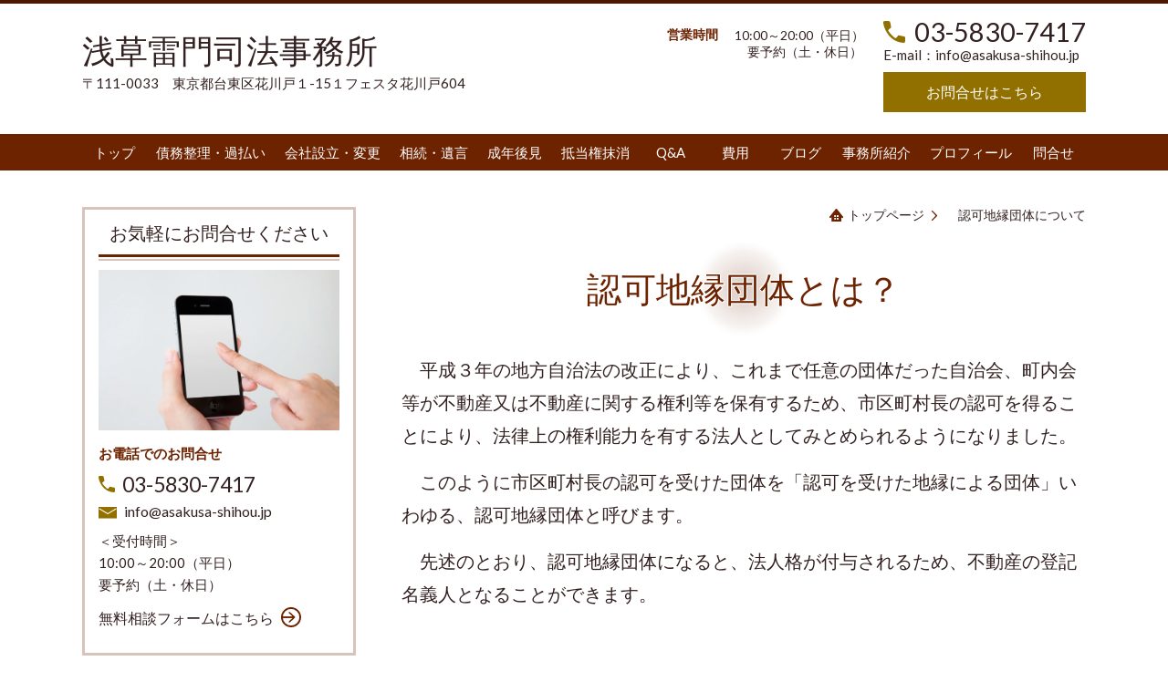

--- FILE ---
content_type: text/html; charset=utf-8
request_url: http://www.asakusa-shihou.jp/category/1726621.html
body_size: 61879
content:
<!DOCTYPE html> <?ra-page image-convert="no" g="SP" ?> <html lang="ja" prefix="og: http://ogp.me/ns#" class=""> <head> <meta charset="UTF-8"/> <meta name="keywords" content="不動産,名義変更,売買,贈与,町会,地縁団体,台東区,墨田区"/> <meta property="og:site_name" content="浅草雷門司法事務所"/> <meta property="og:type" content="article"/> <meta property="og:url" content="http://www.asakusa-shihou.jp/category/1726621.html"/> <link rel="canonical" href="http://www.asakusa-shihou.jp/category/1726621.html"/> <meta name="disparea" content="vga"/> <meta name="format-detection" content="telephone=no"/> <meta name="SKYPE_TOOLBAR" content="SKYPE_TOOLBAR_PARSER_COMPATIBLE"/> <title>　認可地縁団体について</title> <link rel="stylesheet" type="text/css" href="/_master/acre/themes/037D-L25/pc/theme.css?1678861068"/> <meta name="y_key" content="a91d697a53e58ff4"/> <meta name="google-site-verification" content="Y3wT2FzbiJnbbNxgzQy7_6Ns9S7hkax08rD8MCRTW48"/> <noscript> <link rel="stylesheet" href="/cms_v2/_master/acre/common/css/noscript.css"> </noscript> </head> <body class="mod-body"> <div class="area-all"> <a id="top"></a> <header class="area-header" data-cms-parts-group=""> <div class="area-header-inner"> </div> <div class="area-header-inner2"> <div> <div class="t0-b-headerCombi-bPlacer"> <header class="t0-b-headerCombi"><span><span><span></span></span></span> <div class="t0-b-headerCombi__bd"><div><span><span><span></span></span></span> <div class="t0-b-headerCombi__col1"><span><span><span></span></span></span><div class="outerHtml"><div> <div class="t0-b-headerUnit-siteTitle-bPlacer"> <div class="t0-b-headerUnit-siteTitle"> <a href="/" target=""> <div class="t0-b-headerUnit-siteTitle__bd"> <div class="t0-b-headerUnit-siteTitle__bd-textCol"> <div class="t0-b-headerUnit-siteTitle__bd-siteName"> <p><span style="font-size:36px">浅草雷門司法事務所</span></p> </div> </div> </div> </a> </div></div> </div> <div class="ex-topSpacingTweak-up-2s"> <div class="t0-b-headerUnit-text-bPlacer"> <div class="t0-b-headerUnit-text"> <p>〒111-0033　東京都台東区花川戸１-15１フェスタ花川戸604</p> </div> </div> </div> </div></div> <div class="t0-b-headerCombi__col2"><span><span><span></span></span></span><div class="outerHtml"><div> <div class="t0-b-headerUnit-labeledList-bPlacer"> <div class="t0-b-headerUnit-labeledList"><table> <tr> <th><span><span><span></span></span></span><div>営業時間</div></th> <td><div>10:00～20:00（平日）<br/> 　要予約（土・休日）</div></td> </tr> </table></div> </div> </div> </div></div> <div class="t0-b-headerCombi__col3"><span><span><span></span></span></span><div class="outerHtml"><div class="ex-topSpacingTweak-up-5s"> <div class="t0-b-headerUnit-contact-tel-bPlacer"> <div class="t0-b-headerUnit-contact-tel t0-b-headerUnit-contact-tel--size-2"> <div class="t0-b-headerUnit-contact-tel__wrap"> <div class="t0-b-headerUnit-contact-tel__bd"> <span class="t0-b-headerUnit-contact-tel__tel"></span> <span>03-5830-7417</span> </div> <span></span> </div> </div> </div> </div> <div class="ex-topSpacingTweak-up-4s"> <div class="t0-b-headerUnit-text-bPlacer"> <div class="t0-b-headerUnit-text"> <p>E-mail：<a href="mailto:info@asakusa-shihou.jp" style="text-decoration-line:none;">info@asakusa-shihou.jp</a></p> </div> </div> </div> <div> <div class="t0-b-headerUnit-contact-navB2-bPlacer"> <div class="t0-b-headerUnit-contact-navB2 t0-b-headerUnit-contact-navB2--size-"> <a href="/category/1345337.html" target=""> <div class="t0-b-headerUnit-contact-navB2__inner"> <span><span><span></span></span></span> <div>お問合せはこちら</div> </div> </a> </div> </div> </div> </div></div> </div></div> </header> </div> </div> <div> <div class="t0-b-headerMenu5-bPlacer"> <div class="t0-b-headerMenu5 t0-b-headerMenu5--fixDisplay"> <span><span><span></span></span></span> <input type="checkbox" id="t0-b-headerMenu5__panel" class="on-off"> <label for="t0-b-headerMenu5__panel">MENU</label> <div> <span><span><span></span></span></span> <ul> <li class="t0-b-headerMenu__item "> <span><span><span><span></span></span></span></span> <a href="/" target=""> <div><span>トップ</span></div> </a> </li> <li class="t0-b-headerMenu__item "> <span><span><span><span></span></span></span></span> <a href="/category/1345208.html" target=""> <div><span>債務整理・過払い</span></div> </a> </li> <li class="t0-b-headerMenu__item "> <span><span><span><span></span></span></span></span> <a href="/category/1353857.html" target=""> <div><span>会社設立・変更</span></div> </a> </li> <li class="t0-b-headerMenu__item "> <span><span><span><span></span></span></span></span> <a href="/category/1354874.html" target=""> <div><span>相続・遺言</span></div> </a> </li> <li class="t0-b-headerMenu__item "> <span><span><span><span></span></span></span></span> <a href="/category/1502306.html" target=""> <div><span>成年後見</span></div> </a> </li> <li class="t0-b-headerMenu__item "> <span><span><span><span></span></span></span></span> <a href="/category/1349765.html" target=""> <div><span>抵当権抹消</span></div> </a> </li> <li class="t0-b-headerMenu__item "> <span><span><span><span></span></span></span></span> <a href="/category/1346199.html" target=""> <div><span>Q&A</span></div> </a> </li> <li class="t0-b-headerMenu__item "> <span><span><span><span></span></span></span></span> <a href="/category/1345223.html" target=""> <div><span>費用</span></div> </a> </li> <li class="t0-b-headerMenu__item "> <span><span><span><span></span></span></span></span> <a href="http://ameblo.jp/asakusa-shihou/" target="_blank"> <div><span>ブログ</span></div> </a> </li> <li class="t0-b-headerMenu__item "> <span><span><span><span></span></span></span></span> <a href="/category/1345227.html" target=""> <div><span>事務所紹介</span></div> </a> </li> <li class="t0-b-headerMenu__item "> <span><span><span><span></span></span></span></span> <a href="/category/1347391.html" target=""> <div><span>プロフィール</span></div> </a> </li> <li class="t0-b-headerMenu__item "> <span><span><span><span></span></span></span></span> <a href="/category/1345337.html" target=""> <div><span>問合せ</span></div> </a> </li> </ul> </div> </div> </div> </div> </div> <div class="area-header-inner3"> </div> <div class="area-header-inner4"> </div> <div class="area-header-inner5"> </div> </header> <div class="area-container"> <div class="area-main" data-cms-parts-group=""> <div class="area-main-inner"> <div class="mod-part-topicpath"> <div class="b-breadcrumbs-bPlacer"> <div class="b-breadcrumbs b-breadcrumbs--inMain b-breadcrumbs--align-"><div><div> <span class="b-breadcrumbs__item" itemprop="itemListElement" itemscope itemtype="http://schema.org/ListItem"><a href="http://www.asakusa-shihou.jp/" itemprop="item"><span itemprop="name">トップページ</span></a><meta itemprop="position" content="1"/></span><span class="b-breadcrumbs__item" itemprop="itemListElement" itemscope itemtype="http://schema.org/ListItem"><a href="http://www.asakusa-shihou.jp/category/1726621.html" itemprop="item"><em><span itemprop="name">　認可地縁団体について</span></em></a><meta itemprop="position" content="2"/></span> </div></div></div> </div> </div> </div> <div class="area-main-inner2"> <div class="t0-b-frameOuter0-bPlacer"> <div class="t0-b-frameOuter0"> <div class="t0-b-frameOuter0__upper outerHtml"><div class="ex-leftSpacingTweak-"> <div class="t0-b-lv1H-mainH2-bPlacer"> <div class="t0-b-lv1H-mainH2 t0-b-lv1H-mainH2--align-"> <span><span><span></span></span></span> <a href="/article/14496292.html" target=""> <div class="t0-b-lv1H-mainH2__bd"> <h1>認可地縁団体とは？</h1> </div> </a> </div> </div> </div> </div> <div class="t0-b-frameOuter0__frame"> <span><span><span></span></span></span> <div class="t0-b-frameOuter0__tp"></div> <div class="t0-b-frameOuter0__bd"> <span><span><span></span></span></span> <div class="t0-b-frame1col t0-b-mediaCols t0-b-mediaCols--colW-m t0-b-mediaCols--imgR ex-imageFloat ex-spLayout__vertical"> <div class="t0-b-frameOuter0__row t0-b-frame1col__row t0-b-frame1col__colBasis" data-switchable-key="contents.4.switchable"> <div class="t0-b-mediaCols__div"> <div class="t0-b-mediaCols__col"><div class="ex-leftSpacingTweak-"> <div class="t0-b-wysiwyg-bPlacer"> <div class="t0-b-wysiwyg" data-height-part=""> <p><span style="font-size: 20px">　平成３年の地方自治法の改正により、これまで任意の団体だった自治会、町内会等が不動産又は不動産に関する権利等を保有するため、市区町村長の認可を得ることにより、法律上の権利能力を有する法人としてみとめられるようになりました。</span></p> <p><span style="font-size: 20px">　このように市区町村長の認可を受けた団体を「認可を受けた地縁による団体」いわゆる、認可地縁団体と呼びます。</span></p> <p><span style="font-size: 20px">　先述のとおり、認可地縁団体になると、法人格が付与されるため、不動産の登記名義人となることができます。</span></p> </div> </div> </div> </div> </div> </div> </div> </div> </div> </div> </div> <div class="t0-b-frameOuter0-bPlacer"> <div class="t0-b-frameOuter0"> <div class="t0-b-frameOuter0__upper outerHtml"><div class="ex-leftSpacingTweak-"> <div class="t0-b-lv1H-mainH2-bPlacer"> <div class="t0-b-lv1H-mainH2 t0-b-lv1H-mainH2--align-"> <span><span><span></span></span></span> <a href="/article/14496295.html" target=""> <div class="t0-b-lv1H-mainH2__bd"> <h1>認可地縁団体でないと…</h1> </div> </a> </div> </div> </div> </div> <div class="t0-b-frameOuter0__frame"> <span><span><span></span></span></span> <div class="t0-b-frameOuter0__tp"></div> <div class="t0-b-frameOuter0__bd"> <span><span><span></span></span></span> <div class="t0-b-frame1col t0-b-mediaCols t0-b-mediaCols--colW-m t0-b-mediaCols--imgR ex-imageFloat ex-spLayout__vertical"> <div class="t0-b-frameOuter0__row t0-b-frame1col__row t0-b-frame1col__colBasis" data-switchable-key="contents.4.switchable"> <div class="t0-b-mediaCols__div"> <div class="t0-b-mediaCols__col"><div class="ex-leftSpacingTweak-"> <div class="t0-b-wysiwyg-bPlacer"> <div class="t0-b-wysiwyg" data-height-part=""> <p><span style="font-size: 20px">　例えば、町内会が不動産を取得した際に、町内会には法人格がないため、町内会名義で登記をすることができません。</span></p> <p><span style="font-size: 20px">　そこで、便宜、町内会の代表者名義や構成員の個人の共有名義で登記をするしかありません。</span></p> <p><span style="font-size: 20px">　この場合、あくまでも個人名義であるため、登記簿上、町内会の所有であることが分からないだけでなく、代表者が変わるたびに名義変更の登記が必要であったり、登記名義人である個人に相続が発生した場合、相続登記をしなければならないという状況になります。</span></p> <p><span style="font-size: 20px">　一方、認可地縁団体であれば、法人格があるため、認可地縁団体名義で登記をすることが可能なため、一度町内会名義で登記をしてしまえば、代表者が変わった場合でも、登記名義まで変える必要はありません。</span></p> </div> </div> </div> </div> </div> </div> </div> </div> </div> </div> </div> <div class="t0-b-frameOuter0-bPlacer"> <div class="t0-b-frameOuter0"> <div class="t0-b-frameOuter0__upper outerHtml"><div class="ex-leftSpacingTweak-"> <div class="t0-b-lv1H-mainH2-bPlacer"> <div class="t0-b-lv1H-mainH2 t0-b-lv1H-mainH2--align-"> <span><span><span></span></span></span> <a href="/article/14496316.html" target=""> <div class="t0-b-lv1H-mainH2__bd"> <h1>認可の要件（地方自治法２６０条の２）</h1> </div> </a> </div> </div> </div> </div> <div class="t0-b-frameOuter0__frame"> <span><span><span></span></span></span> <div class="t0-b-frameOuter0__tp"></div> <div class="t0-b-frameOuter0__bd"> <span><span><span></span></span></span> <div class="t0-b-frame1col t0-b-mediaCols t0-b-mediaCols--colW-m t0-b-mediaCols--imgR ex-imageFloat ex-spLayout__vertical"> <div class="t0-b-frameOuter0__row t0-b-frame1col__row t0-b-frame1col__colBasis" data-switchable-key="contents.4.switchable"> <div class="t0-b-mediaCols__div"> <div class="t0-b-mediaCols__col"><div class="ex-leftSpacingTweak-"> <div class="t0-b-wysiwyg-bPlacer"> <div class="t0-b-wysiwyg" data-height-part=""> <p><span style="color:#800000; font-size:20px"><strong>①その区域の住民相互の連絡、環境の整備、集会施設の維持管理等良好な地域社会の維持及び形成に資する地域的な共同活動を行うことを目的とし、現にその活動を行っていると認められること。 </strong></span></p> <p>　美化活動や防犯・防災活動など、一般的な自治会・町内会活動のことです。スポーツの推進のための会や婦人会など、特定の目的だけを行う団体は該当しません。また、現にその活動を行っていると認められるためには、過去２年以上の活動実績が必要とされています。</p> <p><span style="color:#800000; font-size:20px"><strong>②その区域が、住民にとって客観的に明らかなものとして定められていること。</strong></span></p> <p>　河川や道路などでその自治会や町内会の区域が分かるようになっていなければなりません。</p> <p><span style="color:#800000; font-size:20px"><strong>③その区域に住所を有するすべての個人が構成員となることができるものとし、その相当数の者が現に構成員となっていること。</strong></span></p> <p>　その区域に住所がある個人は誰でもこの自治会・町内会等に入ることができ、加入の申出があった場合にはそれを拒むことはできません。また、認可を受けるためには相当数の人が加入している必要があり、相当数とはその区域の全住民の過半数とされています。</p> <p><span style="color:#800000; font-size:20px"><strong>④規約を定めていること。</strong><strong> </strong></span></p> <p>　規約には次の事項を定めなければなりません。</p> <p style="margin-left: 30px;">（１）目的：認可地縁団体としての権利能力の範囲が明確に分かるよう活動内容が具体的に定められている必要があります。</p> <p style="margin-left: 30px;">（２）名称</p> <p style="margin-left: 30px;">（３）区域</p> <p style="margin-left: 30px;">（４）主たる事務所の所在地：特に事務所を設けていない場合は、代表者の自宅や集会施設の所在地でもかまいません。</p> <p style="margin-left: 30px;">（５）構成員の資格に関する事項：区域内に住所を有する個人が、年齢、性別等を問わず、すべて地縁団体の構成員となり得ること及び正当な理由がない限り区域内に住所を有する個人の加入を拒んではならないことを定めていなければなりません。</p> <p style="margin-left: 30px;">（６）代表者に関する事項</p> <p style="margin-left: 30px;">（７）会議に関する事項</p> <p style="margin-left: 30px;">（８）資産に関する事項</p> </div> </div> </div> </div> </div> </div> </div> </div> </div> </div> </div> <div class="t0-b-frameOuter0-bPlacer"> <div class="t0-b-frameOuter0"> <div class="t0-b-frameOuter0__upper outerHtml"><div class="ex-leftSpacingTweak-"> <div class="t0-b-lv1H-mainH2-bPlacer"> <div class="t0-b-lv1H-mainH2 t0-b-lv1H-mainH2--align-"> <span><span><span></span></span></span> <a href="/article/14496321.html" target=""> <div class="t0-b-lv1H-mainH2__bd"> <h1>手続きの流れ</h1> </div> </a> </div> </div> </div> </div> <div class="t0-b-frameOuter0__frame"> <span><span><span></span></span></span> <div class="t0-b-frameOuter0__tp"></div> <div class="t0-b-frameOuter0__bd"> <span><span><span></span></span></span> <div class="t0-b-frame1col t0-b-mediaCols t0-b-mediaCols--colW-m t0-b-mediaCols--imgR ex-imageFloat ex-spLayout__vertical"> <div class="t0-b-frameOuter0__row t0-b-frame1col__row t0-b-frame1col__colBasis" data-switchable-key="contents.4.switchable"> <div class="t0-b-mediaCols__div"> <div class="t0-b-mediaCols__col"><div class="ex-leftSpacingTweak-"> <div class="t0-b-wysiwyg-bPlacer"> <div class="t0-b-wysiwyg" data-height-part=""> <p><span style="color:#800000; font-size:20px"><strong>①総会の開催</strong></span></p> <ul style="margin-left: 30px;"> <li><span style="font-size:20px">総会を開き、認可申請する旨の決議を行います。</span></li> </ul> <p><span style="color:#800000; font-size:20px"><strong>②書類の準備</strong></span></p> <ul style="margin-left: 30px;"> <li><span style="font-size:20px">総会で認可を申請する旨の議決を得た後、申請書及び添付書類の準備をします。</span></li> </ul> <p><span style="font-size:20px">　<strong>【申請書以外の必要書類】</strong></span></p> <p><span style="font-size:20px">　　<strong>（１）規約</strong></span></p> <p><span style="font-size:20px"><strong>　　</strong><span style="font-size:16">認可の要件に必要な事項がもれなく規定されているものが必要です。欠けている事項がある場合には、規約の改正が必要です。</span></span></p> <p><span style="font-size:20px">　　<strong>（２）認可を申請することについて総会で議決したことを証する書面</strong></span></p> <p><span style="font-size:20px">　　総会の議事録の写しに、議長が原本と相違ない旨を記載したものでもかまいません。また、この議事録には、申請者を代表者とする旨の議決の内容が含まれていることが必要です。</span></p> <p><span style="font-size:20px"><span style="font-size:16">　　<strong>（３）構成員の名簿</strong></span></span></p> <p><span style="font-size:20px">　　構成員全員の氏名及び住所が記入されているもの。</span></p> <p><span style="font-size:20px">　　<strong>（４）保有資産目録又は保有予定資産目録</strong></span></p> <p><span style="font-size:20px">　<strong>　（５）活動状況報告書</strong></span></p> <p><span style="font-size:20px">　　　<span style="font-size:16">活動日付、活動内容、参加者の概要等をできるだけ詳しく記載します。</span></span></p> <p><span style="font-size:20px">　　<strong>（６）申請者が代表者であることを証する書面</strong></span></p> <p><span style="font-size:20px">　　　代<span style="font-size:16">表者の就任承諾書等です。&nbsp;&nbsp;</span>&nbsp; </span></p> <p><span style="font-size:20px">　この他にも地縁団体の区域を明確にした図面や、区域内の人口及び世帯数を記載した書面の提出が必要となる場合がありますので、事前に役所の担当窓口で相談をします。</span></p> <p><span style="color:#800000; font-size:20px"><strong>③認可申請</strong></span></p> <ul style="margin-left: 30px;"> <li><span style="font-size:20px">書類が整ったら、役所の担当窓口へ提出します。</span></li> </ul> <p><span style="color:#800000; font-size:20px"><strong>④審査（認可・不認可）</strong></span></p> <ul style="margin-left: 30px;"> <li><span style="font-size:20px">審査のうえ、書類・内容に不備がなく、認可の要件を満たしていると、市区町村長より認可されます。認可されると申請者へ通知がされます。</span></li> </ul> <p><span style="color:#800000; font-size:20px"><strong>⑤告示</strong></span></p> <ul style="margin-left: 30px;"> <li><span style="font-size:20px">市区町村長は地縁団体からの申請に基づいて認可したときは、その旨を告示し、地縁団体台帳が作成されます。</span></li> </ul> <p><span style="color:#800000; font-size:20px"><strong>⑥証明書の交付（地縁団体台帳の写し）</strong></span></p> <ul style="margin-left: 30px;"> <li><span style="font-size:20px">告示された事項についての証明が必要な場合は、認可地縁団体証明書の交付請求をします。この認可地縁団体証明書は誰でも請求することができます。</span></li> </ul> <p><span style="color:#800000; font-size:20px"><strong>⑦不動産の名義変更登記</strong></span></p> <ul style="margin-left: 30px;"> <li><span style="font-size:20px">認可地縁団体証明書を添付して、不動産の名義を認可地縁団体名義で登記することができるようになります。</span></li> </ul> </div> </div> </div> </div> </div> </div> </div> </div> </div> </div> </div> </div> <div class="area-main-inner3"> <div class="t0-b-frameOuter7-bPlacer ex-topSpacingTweak-down-2s"> <div class="t0-b-frameOuter7"> <div class="t0-b-frameOuter7__frame"> <span><span><span></span></span></span> <div class="t0-b-frameOuter7__hd t0-b-frameOuter7__hd--align- t0-b-frameOuter7__hd--size-2" data-switchable-key="contents.1.switchable"> <span><span><span></span></span></span> <div class="t0-b-frameOuter7__hd-inner"> <div class="t0-b-frameOuter7__hd-h"> <h2>お問合せ・ご相談</h2> </div> </div> </div> <div class="t0-b-frameOuter7__bd"> <span><span><span></span></span></span> <div class="t0-b-frame1col t0-b-mediaCols t0-b-mediaCols--colW-m t0-b-mediaCols--imgR ex-spLayout__vertical"> <div class="t0-b-frameOuter7__row t0-b-frame1col__row t0-b-frame1col__colBasis" data-switchable-key="contents.4.switchable"> <div class="t0-b-mediaCols__div"> <div class="t0-b-mediaCols__col"><div class="ex-topSpacingTweak-down-1s"> <div class="t0-b-iconText-tel-bPlacer"> <div class="t0-b-iconText-tel t0-b-iconText-tel--size-4 t0-b-iconText-tel--align-c" data-height-part=""> <div class="t0-b-iconText-tel__wrap"> <div> <div class="t0-b-iconText-tel__ruby"><strong>お電話でのお問合せ・ご相談はこちら</strong></div> <div class="t0-b-iconText-tel__bd"><span class="t0-b-iconText-tel__icon t0-b-iconText-tel__tel"></span><span>03-5830-7417</span> </div><span></span> </div> </div> </div> </div> </div> <div class="ex-topSpacingTweak-up-2s"> <div class="t0-b-iconText-mail-bPlacer"> <div class="t0-b-iconText-mail t0-b-iconText-mail--size-1 t0-b-iconText-mail--align-c" data-height-part=""><div> <div class="t0-b-iconText-mail__bd"> <span class="t0-b-iconText-mail__icon"></span><a href="mailto:info@asakusa-shihou.jp">info@asakusa-shihou.jp</a></div> </div></div> </div> </div> <div class="ex-leftSpacingTweak- ex-topSpacingTweak-up-2s"> <div class="t0-b-wysiwyg-bPlacer"> <div class="t0-b-wysiwyg" data-height-part=""> <p style="text-align:center">受付時間：10:00～20:00（平日）<br/> 　　　　　　要予約（土・休日）</p> </div> </div> </div> <div class="ex-topSpacingTweak-up-1s"> <div class="t0-b-navBItem2-bPlacer"> <div class="t0-b-navBItem2 t0-b-navBItem2--size-4 t0-b-navBItem2--width-s t0-b-navBItem2--align-c" data-height-part=""> <a href="/category/1345337.html" target=""> <div class="t0-b-navBItem2__inner"><span><span><span></span></span></span> <div>お問合せはこちら</div> </div> </a> </div> </div> </div> <div class="ex-leftSpacingTweak-"> <div class="t0-b-wysiwyg-bPlacer"> <div class="t0-b-wysiwyg" data-height-part=""> <p>台東区・墨田区の司法書士・行政書士事務所です。遺言、相続、成年後見、会社設立、古物商・宅建業許認可、ローン借り換え、抵当権抹消、債務整理など司法書士・行政書士がご相談にのります。浅草駅徒歩2分と便利です。<br/> ◆ご相談無料＆着手金0円<br/> ◆相続に関する複雑な手続きをお任せください<br/> ◆会社設立は登記申請まで代理します<br/> ◆過払い金を取り戻し借金を減らす交渉をします</p> <p>遺言・相続・会社設立・債務整理の専門家<br/> 男性司法書士と女性司法書士がお伺いします<br/> 銀座線・都営浅草線・東武線・つくばエクスプレス利用</p> </div> </div> </div> <div> <div class="t0-b-labeledList2-bPlacer"> <div class="t0-b-labeledList2" data-height-part=""> <table><tr><th><span><span><span></span></span></span> <div>対応エリア</div> </th> <td> <div>東京都台東区、墨田区、葛飾区、荒川区、足立区、江東区、江戸川区、埼玉県八潮市、草加市、越谷市、三郷市、吉川市といった東武伊勢崎線やつくばエクスプレス沿線、京成線沿線の千葉県市川市、船橋市、鎌ヶ谷市、白井市</div> </td></tr></table> </div> </div> </div> </div> </div> </div> </div> </div> </div> </div> </div> <div class="ex-topSpacingTweak-up-5s"> <div class="t0-b-goToTop-bPlacer--g-fixDisplay"> <div class="t0-b-goToTop t0-b-goToTop--fixDisplay-scrollDown"> <a href="#top"><div>トップへ</div></a> </div> </div> </div> </div> <div class="area-main-inner4"> </div> </div> <div class="area-sub" data-cms-parts-group=""> <div class="area-sub-inner"> <div> <div class="t0-b-sideBox-bPlacer"> <div class="t0-b-sideBox"><span><span><span></span></span></span> <div class="t0-b-sideBox__hd t0-b-sideBox--align-"><span><span><span></span></span></span> <h4><div>お気軽にお問合せください</div> </h4> </div> <div class="t0-b-sideBox__bd"><span><span><span></span></span></span><div class="outerHtml"><div class="ex-topSpacingTweak-up-2s"> <div class="t0-b-sideBoxMedia-bPlacer"> <div class="t0-b-sideBoxMedia t0-b-sideBoxMedia--width-"> <div class="t0-b-sideBoxMedia__main"><span><span><span></span></span></span> <div class="t0-b-sideBoxMedia__shape"> <div class="t0-b-sideBoxMedia__media-img"> <img src="/_p/acre/25209/images/pc/59708e42.jpg"> </div> </div> </div> </div> </div> </div> <div> <div class="t0-b-sideBoxTextStrong-bPlacer"> <p class="t0-b-sideBoxTextStrong">お電話でのお問合せ</p> </div> </div> <div> <div class="t0-b-sideBoxIconText-tel-bPlacer"> <div class="t0-b-sideBoxIconText-tel"> <div class="t0-b-sideBoxIconText-tel__wrap"> <div class="t0-b-sideBoxIconText-tel__bd"> <span class="t0-b-sideBoxIconText-tel__icon t0-b-sideBoxIconText-tel__tel"></span> <span>03-5830-7417</span> </div> </div> </div> </div> </div> <div class="ex-topSpacingTweak-up-3s"> <div class="t0-b-sideBoxIconText-mail-bPlacer"> <div class="t0-b-sideBoxIconText-mail t0-b-sideBoxIconText-mail--size-1 t0-b-sideBoxIconText-mail--align-"><div> <div class="t0-b-sideBoxIconText-mail__bd"><span class="t0-b-sideBoxIconText-mail__icon t0-b-sideBoxIconText-mail__mail"></span><a href="mailto:info@asakusa-shihou.jp">info@asakusa-shihou.jp</a> </div> </div></div> </div> </div> <div> <div class="t0-b-sideBoxText-bPlacer"> <p class="t0-b-sideBoxText">＜受付時間＞<br/> 10:00～20:00（平日）<br/> 要予約（土・休日）</p> </div> </div> <div> <div class="t0-b-sideNavItem-bPlacer"> <div class="t0-b-sideNavItem"> <a href="/category/1345337.html" target="_blank"> <div class="t0-b-sideNavItem__inner"> <span></span> <div>無料相談フォームはこちら</div> </div> </a> </div> </div> </div> </div></div> </div> </div> </div> <div> <div class="b-sideMenuHandle-bPlacer"> <div class="b-sideMenuHandle"><span><span><span></span></span></span> <input type="checkbox" id="b-sideMenuHandle__panel" class="on-off"> <label for="b-sideMenuHandle__panel">MENU</label> <div class="b-sideMenuHandle__bd"><span><span><span></span></span></span> <div class="b-sideMenuHandle__list sideMenuHandle1"><ul> <li class="b-sideMenuHandle__item"><div class="b-sideMenuHandle__item2"><span><span><span></span></span></span><div> <a href="/category/1391362.html" target=""> <span><div>求人情報</div></span> </a> </div></div></li> </ul></div> <div class="b-sideMenuHandle__list sideMenuHandle1"><ul> <li class="b-sideMenuHandle__item"><div class="b-sideMenuHandle__item2"><span><span><span></span></span></span><div> <a href="/" target=""> <span><div><p>トップページ</p></div></span> </a> </div></div></li> </ul></div> <div class="b-sideMenuHandle__list sideMenuHandle1"><ul> <li class="b-sideMenuHandle__item"><div class="b-sideMenuHandle__item2"><span><span><span></span></span></span><div> <a href="/category/1353857.html" target=""> <span><div><p>会社・法人の登記・許認可</p></div></span> </a> </div></div></li> </ul></div> <div class="b-sideMenuHandle__list sideMenuHandle2"><ul> <li class="b-sideMenuHandle__item"> <div class="b-sideMenuHandle__list"><ul> <li class="b-sideMenuHandle__item"><div class="b-sideMenuHandle__item2"><span><span><span></span></span></span><div> <a href="/category/1619157.html" target=""> <span><div><p>吸収合併</p></div></span> </a> </div></div></li> </ul></div> </li> </ul></div> <div class="b-sideMenuHandle__list sideMenuHandle2"><ul> <li class="b-sideMenuHandle__item"> <div class="b-sideMenuHandle__list"><ul> <li class="b-sideMenuHandle__item"><div class="b-sideMenuHandle__item2"><span><span><span></span></span></span><div> <a href="/category/1351779.html" target=""> <span><div><p>株式会社設立</p></div></span> </a> </div></div></li> </ul></div> </li> </ul></div> <div class="b-sideMenuHandle__list sideMenuHandle2"><ul> <li class="b-sideMenuHandle__item"> <div class="b-sideMenuHandle__list"><ul> <li class="b-sideMenuHandle__item"><div class="b-sideMenuHandle__item2"><span><span><span></span></span></span><div> <a href="/category/1350074.html" target=""> <span><div><p>有限会社を株式会社に変更</p></div></span> </a> </div></div></li> </ul></div> </li> </ul></div> <div class="b-sideMenuHandle__list sideMenuHandle2"><ul> <li class="b-sideMenuHandle__item"> <div class="b-sideMenuHandle__list"><ul> <li class="b-sideMenuHandle__item"><div class="b-sideMenuHandle__item2"><span><span><span></span></span></span><div> <a href="/category/1392437.html" target=""> <span><div><p>会社の解散と清算</p></div></span> </a> </div></div></li> </ul></div> </li> </ul></div> <div class="b-sideMenuHandle__list sideMenuHandle2"><ul> <li class="b-sideMenuHandle__item"> <div class="b-sideMenuHandle__list"><ul> <li class="b-sideMenuHandle__item"><div class="b-sideMenuHandle__item2"><span><span><span></span></span></span><div> <a href="/category/1349107.html" target=""> <span><div><p>合同会社設立</p></div></span> </a> </div></div></li> </ul></div> </li> </ul></div> <div class="b-sideMenuHandle__list sideMenuHandle2"><ul> <li class="b-sideMenuHandle__item"> <div class="b-sideMenuHandle__list"><ul> <li class="b-sideMenuHandle__item"><div class="b-sideMenuHandle__item2"><span><span><span></span></span></span><div> <a href="/category/1353324.html" target=""> <span><div><p>商号・役員・本店の変更</p></div></span> </a> </div></div></li> </ul></div> </li> </ul></div> <div class="b-sideMenuHandle__list sideMenuHandle2"><ul> <li class="b-sideMenuHandle__item"> <div class="b-sideMenuHandle__list"><ul> <li class="b-sideMenuHandle__item"><div class="b-sideMenuHandle__item2"><span><span><span></span></span></span><div> <a href="/category/1558913.html" target=""> <span><div><p>資本金の増加（増資）</p></div></span> </a> </div></div></li> </ul></div> </li> </ul></div> <div class="b-sideMenuHandle__list sideMenuHandle2"><ul> <li class="b-sideMenuHandle__item"> <div class="b-sideMenuHandle__list"><ul> <li class="b-sideMenuHandle__item"><div class="b-sideMenuHandle__item2"><span><span><span></span></span></span><div> <a href="/category/1556939.html" target=""> <span><div><span>合同会社・株式会社間の組織変更</span></div></span> </a> </div></div></li> </ul></div> </li> </ul></div> <div class="b-sideMenuHandle__list sideMenuHandle2"><ul> <li class="b-sideMenuHandle__item"> <div class="b-sideMenuHandle__list"><ul> <li class="b-sideMenuHandle__item"><div class="b-sideMenuHandle__item2"><span><span><span></span></span></span><div> <a href="/category/1745998.html" target=""> <span><div><p>株式の譲渡</p></div></span> </a> </div></div></li> </ul></div> </li> </ul></div> <div class="b-sideMenuHandle__list sideMenuHandle2"><ul> <li class="b-sideMenuHandle__item"> <div class="b-sideMenuHandle__list"><ul> <li class="b-sideMenuHandle__item"><div class="b-sideMenuHandle__item2"><span><span><span></span></span></span><div> <a href="/category/1750219.html" target=""> <span><div><p>古物商の許可</p></div></span> </a> </div></div></li> </ul></div> </li> </ul></div> <div class="b-sideMenuHandle__list sideMenuHandle2"><ul> <li class="b-sideMenuHandle__item"> <div class="b-sideMenuHandle__list"><ul> <li class="b-sideMenuHandle__item"><div class="b-sideMenuHandle__item2"><span><span><span></span></span></span><div> <a href="/category/1635409.html" target=""> <span><div><p>社団法人・財団法人設立</p></div></span> </a> </div></div></li> </ul></div> </li> </ul></div> <div class="b-sideMenuHandle__list sideMenuHandle1"><ul> <li class="b-sideMenuHandle__item"><div class="b-sideMenuHandle__item2"><span><span><span></span></span></span><div> <a href="/category/1624433.html" target=""> <span><div><p>不動産の登記</p></div></span> </a> </div></div></li> </ul></div> <div class="b-sideMenuHandle__list sideMenuHandle2"><ul> <li class="b-sideMenuHandle__item"> <div class="b-sideMenuHandle__list"><ul> <li class="b-sideMenuHandle__item"><div class="b-sideMenuHandle__item2"><span><span><span></span></span></span><div> <a href="/category/1349765.html" target=""> <span><div><p>ローン完済・抵当権抹消</p></div></span> </a> </div></div></li> </ul></div> </li> </ul></div> <div class="b-sideMenuHandle__list sideMenuHandle2"><ul> <li class="b-sideMenuHandle__item"> <div class="b-sideMenuHandle__list"><ul> <li class="b-sideMenuHandle__item"><div class="b-sideMenuHandle__item2"><span><span><span></span></span></span><div> <a href="/category/1575351.html" target=""> <span><div><p>不動産の名義変更</p></div></span> </a> </div></div></li> </ul></div> </li> </ul></div> <div class="b-sideMenuHandle__list sideMenuHandle2"><ul> <li class="b-sideMenuHandle__item"> <div class="b-sideMenuHandle__list"><ul> <li class="b-sideMenuHandle__item"><div class="b-sideMenuHandle__item2"><span><span><span></span></span></span><div> <a href="/category/1726621.html" target=""> <span><div><p>認可地縁団体とは</p></div></span> </a> </div></div></li> </ul></div> </li> </ul></div> <div class="b-sideMenuHandle__list sideMenuHandle1"><ul> <li class="b-sideMenuHandle__item"><div class="b-sideMenuHandle__item2"><span><span><span></span></span></span><div> <a href="/category/2021775.html" target=""> <span><div><p>債権譲渡・動産譲渡</p></div></span> </a> </div></div></li> </ul></div> <div class="b-sideMenuHandle__list sideMenuHandle1"><ul> <li class="b-sideMenuHandle__item"><div class="b-sideMenuHandle__item2"><span><span><span></span></span></span><div> <a href="/category/1345208.html" target=""> <span><div><p>債務整理・過払い金</p></div></span> </a> </div></div></li> </ul></div> <div class="b-sideMenuHandle__list sideMenuHandle2"><ul> <li class="b-sideMenuHandle__item"> <div class="b-sideMenuHandle__list"><ul> <li class="b-sideMenuHandle__item"><div class="b-sideMenuHandle__item2"><span><span><span></span></span></span><div> <a href="/category/1452381.html" target=""> <span><div><p>債務整理の特徴</p></div></span> </a> </div></div></li> </ul></div> </li> </ul></div> <div class="b-sideMenuHandle__list sideMenuHandle2"><ul> <li class="b-sideMenuHandle__item"> <div class="b-sideMenuHandle__list"><ul> <li class="b-sideMenuHandle__item"><div class="b-sideMenuHandle__item2"><span><span><span></span></span></span><div> <a href="/category/1346102.html" target=""> <span><div><p>任意整理</p></div></span> </a> </div></div></li> </ul></div> </li> </ul></div> <div class="b-sideMenuHandle__list sideMenuHandle2"><ul> <li class="b-sideMenuHandle__item"> <div class="b-sideMenuHandle__list"><ul> <li class="b-sideMenuHandle__item"><div class="b-sideMenuHandle__item2"><span><span><span></span></span></span><div> <a href="/category/1346466.html" target=""> <span><div><p>過払い金返還請求</p></div></span> </a> </div></div></li> </ul></div> </li> </ul></div> <div class="b-sideMenuHandle__list sideMenuHandle2"><ul> <li class="b-sideMenuHandle__item"> <div class="b-sideMenuHandle__list"><ul> <li class="b-sideMenuHandle__item"><div class="b-sideMenuHandle__item2"><span><span><span></span></span></span><div> <a href="/category/1348674.html" target=""> <span><div><p>自己破産</p></div></span> </a> </div></div></li> </ul></div> </li> </ul></div> <div class="b-sideMenuHandle__list sideMenuHandle2"><ul> <li class="b-sideMenuHandle__item"> <div class="b-sideMenuHandle__list"><ul> <li class="b-sideMenuHandle__item"><div class="b-sideMenuHandle__item2"><span><span><span></span></span></span><div> <a href="/category/1350913.html" target=""> <span><div><p>民事再生</p></div></span> </a> </div></div></li> </ul></div> </li> </ul></div> <div class="b-sideMenuHandle__list sideMenuHandle2"><ul> <li class="b-sideMenuHandle__item"> <div class="b-sideMenuHandle__list"><ul> <li class="b-sideMenuHandle__item"><div class="b-sideMenuHandle__item2"><span><span><span></span></span></span><div> <a href="/category/1346111.html" target=""> <span><div><p>手続きの流れ</p></div></span> </a> </div></div></li> </ul></div> </li> </ul></div> <div class="b-sideMenuHandle__list sideMenuHandle1"><ul> <li class="b-sideMenuHandle__item"><div class="b-sideMenuHandle__item2"><span><span><span></span></span></span><div> <a href="/category/1354874.html" target=""> <span><div><p>相続・遺言</p></div></span> </a> </div></div></li> </ul></div> <div class="b-sideMenuHandle__list sideMenuHandle2"><ul> <li class="b-sideMenuHandle__item"> <div class="b-sideMenuHandle__list"><ul> <li class="b-sideMenuHandle__item"><div class="b-sideMenuHandle__item2"><span><span><span></span></span></span><div> <a href="/category/1703138.html" target=""> <span><div><p>遺言書の書き方</p></div></span> </a> </div></div></li> </ul></div> </li> </ul></div> <div class="b-sideMenuHandle__list sideMenuHandle2"><ul> <li class="b-sideMenuHandle__item"> <div class="b-sideMenuHandle__list"><ul> <li class="b-sideMenuHandle__item"><div class="b-sideMenuHandle__item2"><span><span><span></span></span></span><div> <a href="/category/2001716.html" target=""> <span><div><p>遺言信託</p></div></span> </a> </div></div></li> </ul></div> </li> </ul></div> <div class="b-sideMenuHandle__list sideMenuHandle2"><ul> <li class="b-sideMenuHandle__item"> <div class="b-sideMenuHandle__list"><ul> <li class="b-sideMenuHandle__item"><div class="b-sideMenuHandle__item2"><span><span><span></span></span></span><div> <a href="/category/1509385.html" target=""> <span><div><p>相続手続きの流れ</p></div></span> </a> </div></div></li> </ul></div> </li> </ul></div> <div class="b-sideMenuHandle__list sideMenuHandle2"><ul> <li class="b-sideMenuHandle__item"> <div class="b-sideMenuHandle__list"><ul> <li class="b-sideMenuHandle__item"><div class="b-sideMenuHandle__item2"><span><span><span></span></span></span><div> <a href="/category/1355751.html" target=""> <span><div><p>相続人の調査</p></div></span> </a> </div></div></li> </ul></div> </li> </ul></div> <div class="b-sideMenuHandle__list sideMenuHandle2"><ul> <li class="b-sideMenuHandle__item"> <div class="b-sideMenuHandle__list"><ul> <li class="b-sideMenuHandle__item"><div class="b-sideMenuHandle__item2"><span><span><span></span></span></span><div> <a href="/category/1525112.html" target=""> <span><div><p>相続財産の調査</p></div></span> </a> </div></div></li> </ul></div> </li> </ul></div> <div class="b-sideMenuHandle__list sideMenuHandle2"><ul> <li class="b-sideMenuHandle__item"> <div class="b-sideMenuHandle__list"><ul> <li class="b-sideMenuHandle__item"><div class="b-sideMenuHandle__item2"><span><span><span></span></span></span><div> <a href="/category/1358521.html" target=""> <span><div><p>遺産分割協議</p></div></span> </a> </div></div></li> </ul></div> </li> </ul></div> <div class="b-sideMenuHandle__list sideMenuHandle2"><ul> <li class="b-sideMenuHandle__item"> <div class="b-sideMenuHandle__list"><ul> <li class="b-sideMenuHandle__item"><div class="b-sideMenuHandle__item2"><span><span><span></span></span></span><div> <a href="/category/1508353.html" target=""> <span><div><p>相続放棄</p></div></span> </a> </div></div></li> </ul></div> </li> </ul></div> <div class="b-sideMenuHandle__list sideMenuHandle2"><ul> <li class="b-sideMenuHandle__item"> <div class="b-sideMenuHandle__list"><ul> <li class="b-sideMenuHandle__item"><div class="b-sideMenuHandle__item2"><span><span><span></span></span></span><div> <a href="/category/1514659.html" target=""> <span><div><p>遺留分</p></div></span> </a> </div></div></li> </ul></div> </li> </ul></div> <div class="b-sideMenuHandle__list sideMenuHandle1"><ul> <li class="b-sideMenuHandle__item"><div class="b-sideMenuHandle__item2"><span><span><span></span></span></span><div> <a href="/category/1502306.html" target=""> <span><div><p>成年後見</p></div></span> </a> </div></div></li> </ul></div> <div class="b-sideMenuHandle__list sideMenuHandle2"><ul> <li class="b-sideMenuHandle__item"> <div class="b-sideMenuHandle__list"><ul> <li class="b-sideMenuHandle__item"><div class="b-sideMenuHandle__item2"><span><span><span></span></span></span><div> <a href="/article/14020215.html" target=""> <span><div><p>成年後見</p></div></span> </a> </div></div></li> </ul></div> </li> </ul></div> <div class="b-sideMenuHandle__list sideMenuHandle2"><ul> <li class="b-sideMenuHandle__item"> <div class="b-sideMenuHandle__list"><ul> <li class="b-sideMenuHandle__item"><div class="b-sideMenuHandle__item2"><span><span><span></span></span></span><div> <a href="/article/14020220.html" target=""> <span><div><p>保佐</p></div></span> </a> </div></div></li> </ul></div> </li> </ul></div> <div class="b-sideMenuHandle__list sideMenuHandle2"><ul> <li class="b-sideMenuHandle__item"> <div class="b-sideMenuHandle__list"><ul> <li class="b-sideMenuHandle__item"><div class="b-sideMenuHandle__item2"><span><span><span></span></span></span><div> <a href="/article/14022812.html" target=""> <span><div><p>補助</p></div></span> </a> </div></div></li> </ul></div> </li> </ul></div> <div class="b-sideMenuHandle__list sideMenuHandle2"><ul> <li class="b-sideMenuHandle__item"> <div class="b-sideMenuHandle__list"><ul> <li class="b-sideMenuHandle__item"><div class="b-sideMenuHandle__item2"><span><span><span></span></span></span><div> <a href="/article/14296718.html" target=""> <span><div><p>任意後見</p></div></span> </a> </div></div></li> </ul></div> </li> </ul></div> <div class="b-sideMenuHandle__list sideMenuHandle1"><ul> <li class="b-sideMenuHandle__item"><div class="b-sideMenuHandle__item2"><span><span><span></span></span></span><div> <a href="/category/2007776.html" target=""> <span><div><p>公正証書による強制執行</p></div></span> </a> </div></div></li> </ul></div> <div class="b-sideMenuHandle__list sideMenuHandle1"><ul> <li class="b-sideMenuHandle__item"><div class="b-sideMenuHandle__item2"><span><span><span></span></span></span><div> <a href="/category/2004361.html" target=""> <span><div><p>供託</p></div></span> </a> </div></div></li> </ul></div> <div class="b-sideMenuHandle__list sideMenuHandle1"><ul> <li class="b-sideMenuHandle__item"><div class="b-sideMenuHandle__item2"><span><span><span></span></span></span><div> <a href="/category/1346199.html" target=""> <span><div><p>Q&amp;A</p></div></span> </a> </div></div></li> </ul></div> <div class="b-sideMenuHandle__list sideMenuHandle1"><ul> <li class="b-sideMenuHandle__item"><div class="b-sideMenuHandle__item2"><span><span><span></span></span></span><div> <a href="/category/1345223.html" target=""> <span><div><p>費用のご案内</p></div></span> </a> </div></div></li> </ul></div> <div class="b-sideMenuHandle__list sideMenuHandle1"><ul> <li class="b-sideMenuHandle__item"><div class="b-sideMenuHandle__item2"><span><span><span></span></span></span><div> <a href="/category/1513714.html" target=""> <span><div><p>ご本人確認について</p></div></span> </a> </div></div></li> </ul></div> <div class="b-sideMenuHandle__list sideMenuHandle1"><ul> <li class="b-sideMenuHandle__item"><div class="b-sideMenuHandle__item2"><span><span><span></span></span></span><div> <a href="/category/1345227.html" target=""> <span><div><p>当事務所の紹介</p></div></span> </a> </div></div></li> </ul></div> <div class="b-sideMenuHandle__list sideMenuHandle2"><ul> <li class="b-sideMenuHandle__item"> <div class="b-sideMenuHandle__list"><ul> <li class="b-sideMenuHandle__item"><div class="b-sideMenuHandle__item2"><span><span><span></span></span></span><div> <a href="/category/1347391.html" target=""> <span><div><p>代表プロフィール</p></div></span> </a> </div></div></li> </ul></div> </li> </ul></div> <div class="b-sideMenuHandle__list sideMenuHandle1"><ul> <li class="b-sideMenuHandle__item"><div class="b-sideMenuHandle__item2"><span><span><span></span></span></span><div> <a href="http://ameblo.jp/asakusa-shihou/" target="_blank"> <span><div><p>ブログ</p></div></span> </a> </div></div></li> </ul></div> <div class="b-sideMenuHandle__list sideMenuHandle1"><ul> <li class="b-sideMenuHandle__item"><div class="b-sideMenuHandle__item2"><span><span><span></span></span></span><div> <a href="http://www.asakusa-gyosei.jp/" target="_blank"> <span><div><p>浅草雷門行政書士事務所</p></div></span> </a> </div></div></li> </ul></div> <div class="b-sideMenuHandle__list sideMenuHandle1"><ul> <li class="b-sideMenuHandle__item"><div class="b-sideMenuHandle__item2"><span><span><span></span></span></span><div> <span><div><p>お問合せ</p></div></span> </div></div></li> </ul></div> <div class="b-sideMenuHandle__list sideMenuHandle1"><ul> <li class="b-sideMenuHandle__item"><div class="b-sideMenuHandle__item2"><span><span><span></span></span></span><div> <a href="/category/1433842.html" target=""> <span><div><span>武富士に関する情報</span></div></span> </a> </div></div></li> </ul></div> <div class="b-sideMenuHandle__list sideMenuHandle1"><ul> <li class="b-sideMenuHandle__item"><div class="b-sideMenuHandle__item2"><span><span><span></span></span></span><div> <a href="/category/1352767.html" target=""> <span><div><span>個人情報保護方針</span></div></span> </a> </div></div></li> </ul></div> <div class="b-sideMenuHandle__list sideMenuHandle1"><ul> <li class="b-sideMenuHandle__item"><div class="b-sideMenuHandle__item2"><span><span><span></span></span></span><div> <a href="/category/1345338.html" target=""> <span><div>リンク集</div></span> </a> </div></div></li> </ul></div> <div class="b-sideMenuHandle__list sideMenuHandle1"><ul> <li class="b-sideMenuHandle__item"><div class="b-sideMenuHandle__item2"><span><span><span></span></span></span><div> <a href="/category/1461945.html" target=""> <span><div>リンク集２</div></span> </a> </div></div></li> </ul></div> </div> </div> </div> </div> <div> <div class="t0-b-sideBox-bPlacer"> <div class="t0-b-sideBox"><span><span><span></span></span></span> <div class="t0-b-sideBox__hd t0-b-sideBox--align-"><span><span><span></span></span></span> <h4>ごあいさつ</h4> </div> <div class="t0-b-sideBox__bd"><span><span><span></span></span></span><div class="outerHtml"><div> <div class="t0-b-sideBoxMedia3-bPlacer"> <div class="t0-b-sideBoxMedia3 t0-b-sideBoxMedia3--width-s"> <div class="t0-b-sideBoxMedia3__main"><span><span><span></span></span></span> <a href="/category/1347391.html" target="_blank"> <div class="t0-b-sideBoxMedia3__shape"> <div class="t0-b-sideBoxMedia3__media-img"> <img src="/_p/acre/25209/images/pc/7890cc4d.jpg" alt="代表1.jpg"> </div> </div> </a> </div> </div> </div> </div> <div> <div class="t0-b-sideBoxText-bPlacer"> <p class="t0-b-sideBoxText"><span style="color:rgb(0, 0, 255)"><span style="color:rgb(34, 34, 34)"><span style="font-weight:bolder">司法書士・行政書士</span></span></span><span style="color:rgb(0, 0, 255)"><span style="color:rgb(34, 34, 34)"><span style="font-weight:bolder">池見 啓介</span></span></span><br/> 東京司法書士会所属<br/> 簡裁訴訟代理関係業務認定<br/> 成年後見センター・<br/> &nbsp; リーガルサポート正会員<br/> 東京都行政書士会所属</p> </div> </div> <div> <div class="t0-b-sideNavItem-bPlacer"> <div class="t0-b-sideNavItem"> <a href="/category/1347391.html" target=""> <div class="t0-b-sideNavItem__inner"> <span></span> <div>代表プロフィールはこちら</div> </div> </a> </div> </div> </div> </div></div> </div> </div> </div> <div class="ex-topSpacingTweak-down-1s"> <div class="t0-b-sideBox-bPlacer"> <div class="t0-b-sideBox"><span><span><span></span></span></span> <div class="t0-b-sideBox__hd t0-b-sideBox--align-"><span><span><span></span></span></span> <h4>浅草雷門司法事務所<br/> 浅草雷門行政書士事務所</h4> </div> <div class="t0-b-sideBox__bd"><span><span><span></span></span></span><div class="outerHtml"><div> <div class="t0-b-sideFreeHtml-bPlacer"> <div class="t0-b-sideFreeHtml"><iframe src="https://www.google.com/maps/embed?pb=!1m18!1m12!1m3!1d3239.525166763485!2d139.79743577745901!3d35.713300775042256!2m3!1f0!2f0!3f0!3m2!1i1024!2i768!4f13.1!3m3!1m2!1s0x60188ec134408ca7%3A0xaff2a810d65e5757!2z5rWF6I2J6Zu36ZaA5Y-45rOV5LqL5YuZ5omA44O75rWF6I2J6Zu36ZaA6KGM5pS_5pu45aOr5LqL5YuZ5omA!5e0!3m2!1sja!2sjp!4v1671677937357!5m2!1sja!2sjp" width="230" height="250" style="border:0;" allowfullscreen="" loading="lazy" referrerpolicy="no-referrer-when-downgrade"></iframe></div> </div> </div> <div class="ex-topSpacingTweak-down-2s"> <div class="t0-b-sideBoxLv1H-bPlacer"> <div class="t0-b-sideBoxLv1H t0-b-sideBoxLv1H--align-"><span><span><span></span></span></span><div> <div class="t0-b-sideBoxLv1H__iconPlacer"><span class="t0-b-sideBoxLv1H__icon"></span></div> <h5>住所</h5> </div></div> </div> </div> <div> <div class="t0-b-sideBoxText-bPlacer"> <p class="t0-b-sideBoxText">〒111-0033<br/> 東京都台東区花川戸１-15１<br/> フェスタ花川戸604</p> </div> </div> <div class="ex-topSpacingTweak-down-2s"> <div class="t0-b-sideBoxLv1H-bPlacer"> <div class="t0-b-sideBoxLv1H t0-b-sideBoxLv1H--align-"><span><span><span></span></span></span><div> <div class="t0-b-sideBoxLv1H__iconPlacer"><span class="t0-b-sideBoxLv1H__icon"></span></div> <h5>営業時間</h5> </div></div> </div> </div> <div> <div class="t0-b-sideBoxText-bPlacer"> <p class="t0-b-sideBoxText"><span style="font-size:16.002px">10:00～20:00（平日）<br/> 要予約（土・休日）</span></p> </div> </div> <div class="ex-topSpacingTweak-down-5s"> <div class="t0-b-sideNavItem-bPlacer"> <div class="t0-b-sideNavItem"> <a href="/category/1345227.html" target=""> <div class="t0-b-sideNavItem__inner"> <span></span> <div>当事務所の紹介へ</div> </div> </a> </div> </div> </div> </div></div> </div> </div> </div> <div> <div class="t0-b-sideBox-bPlacer"> <div class="t0-b-sideBox"><span><span><span></span></span></span> <div class="t0-b-sideBox__hd t0-b-sideBox--align-"><span><span><span></span></span></span> <h4>会社の設立・変更はこちら</h4> </div> <div class="t0-b-sideBox__bd"><span><span><span></span></span></span><div class="outerHtml"><div> <div class="t0-b-sideBoxText-bPlacer"> <p class="t0-b-sideBoxText"><span><span>会社の設立や定款変更など</span><br/> <span>登記の疑問にお答えします</span></span></p> </div> </div> <div> <div class="t0-b-sideNavItem-bPlacer"> <div class="t0-b-sideNavItem"> <a href="/category/1351779.html" target=""> <div class="t0-b-sideNavItem__inner"> <span></span> <div><div>株式会社の設立</div> </div> </div> </a> </div> </div> </div> <div> <div class="t0-b-sideNavItem-bPlacer"> <div class="t0-b-sideNavItem"> <a href="/category/1349098.html" target=""> <div class="t0-b-sideNavItem__inner"> <span></span> <div><div><span style="font-size:1.067rem">合同会社の設立</span></div> </div> </div> </a> </div> </div> </div> <div> <div class="t0-b-sideNavItem-bPlacer"> <div class="t0-b-sideNavItem"> <a href="/category/1350074.html" target=""> <div class="t0-b-sideNavItem__inner"> <span></span> <div><div><span style="font-size:1.067rem">有限会社を株式会社に変更</span></div> </div> </div> </a> </div> </div> </div> </div></div> </div> </div> </div> </div> <div class="area-sub-inner2"> </div> <div class="area-sub-inner3"> </div> <div class="area-sub-inner4"> </div> </div> </div> <footer class="area-footer" data-cms-parts-group=""> <div class="area-footer-inner"> </div> <div class="area-footer-inner2"> <div> <div class="t0-b-footerMenu5-bPlacer"> <div class="t0-b-footerMenu5 t0-b-footerMenu5--widthEqualized"><span><span><span></span></span></span> <div><span><span><span></span></span></span><ul> <li class="t0-b-footerMenu__item"> <span><span><span><span></span></span></span></span> <a href="/" target=""> <div><p>トップ</p></div> </a> </li> <li class="t0-b-footerMenu__item"> <span><span><span><span></span></span></span></span> <a href="/category/1345208.html" target=""> <div><p>債務整理・過払い</p></div> </a> </li> <li class="t0-b-footerMenu__item"> <span><span><span><span></span></span></span></span> <a href="/category/1353857.html" target=""> <div><p>会社の設立・変更</p></div> </a> </li> <li class="t0-b-footerMenu__item"> <span><span><span><span></span></span></span></span> <a href="/category/1354874.html" target=""> <div><p>相続・遺言</p></div> </a> </li> <li class="t0-b-footerMenu__item"> <span><span><span><span></span></span></span></span> <a href="/category/1349765.html" target=""> <div><p>抵当権抹消</p></div> </a> </li> <li class="t0-b-footerMenu__item"> <span><span><span><span></span></span></span></span> <a href="/category/1346199.html" target=""> <div><p>Q&amp;A</p></div> </a> </li> <li class="t0-b-footerMenu__item"> <span><span><span><span></span></span></span></span> <a href="/category/1345223.html" target=""> <div><p>費用</p></div> </a> </li> <li class="t0-b-footerMenu__item"> <span><span><span><span></span></span></span></span> <a href="http://ameblo.jp/asakusa-shihou/" target="_blank"> <div><p>浅草日記</p></div> </a> </li> <li class="t0-b-footerMenu__item"> <span><span><span><span></span></span></span></span> <a href="/category/1345227.html" target=""> <div><p>事務所紹介</p></div> </a> </li> <li class="t0-b-footerMenu__item"> <span><span><span><span></span></span></span></span> <a href="/category/1347391.html" target=""> <div><p>代表プロフィール</p></div> </a> </li> <li class="t0-b-footerMenu__item"> <span><span><span><span></span></span></span></span> <a href="/category/1345337.html" target=""> <div><p>問合せ</p></div> </a> </li> </ul></div></div> </div> </div> <div data-part-type="fullWidth"> <div class="t0-b-footerFullWidthFrame-bPlacer"> <div class="t0-b-footerFullWidthFrame"> <span><span><span></span></span></span> <div class="t0-b-footerFullWidthFrame__bd"><span><span><span></span></span></span> <div class="t0-b-twoColsMedia t0-b-twoColsMedia--colW- t0-b-twoColsMedia--imgL ex-spLayout__vertical"> <div class="t0-b-twoColsMedia__div t0-b-twoColsMedia--spacing-4s"> <div class="t0-b-twoColsMedia__row1col1 outerHtml" style="width:65%;"><div class="ex-topSpacingTweak-down-1s"> <div class="t0-b-siteTitle-bPlacer"> <div class="t0-b-siteTitle" data-height-part=""> <a href="/" target=""> <div class="t0-b-siteTitle__bd" data-height-part=""> <div class="t0-b-siteTitle__bd-textCol"> <p class="t0-b-siteTitle__bd-siteName"><span style="font-size:36px">浅草雷門司法事務所</span></p> </div> </div> </a> </div> </div> </div> <div class="ex-leftSpacingTweak- ex-topSpacingTweak-up-3s"> <div class="t0-b-wysiwyg-bPlacer"> <div class="t0-b-wysiwyg" data-height-part=""> <p>〒111-0033　東京都台東区花川戸１-15１フェスタ花川戸604</p> </div> </div> </div> <div class="ex-leftSpacingTweak- ex-topSpacingTweak-up-3s"> <div class="t0-b-wysiwyg-bPlacer"> <div class="t0-b-wysiwyg" data-height-part=""> <p><span>受付時間：</span>10:00～20:00（平日）<br/> 　　　　　　 要予約（土・休日）</p> </div> </div> </div> </div> <div class="t0-b-twoColsMedia__row1col2"> <div class="outerHtml"><div class="ex-topSpacingTweak-down-3s"> <div class="t0-b-iconText-tel-bPlacer"> <div class="t0-b-iconText-tel t0-b-iconText-tel--size-3 t0-b-iconText-tel--align-" data-height-part=""> <div class="t0-b-iconText-tel__wrap"> <div> <div class="t0-b-iconText-tel__bd"><span class="t0-b-iconText-tel__icon t0-b-iconText-tel__tel"></span><span>03-5830-7417</span> </div><span></span> </div> </div> </div> </div> </div> <div class="ex-topSpacingTweak-up-4s"> <div class="t0-b-iconText-tel-bPlacer"> <div class="t0-b-iconText-tel t0-b-iconText-tel--size-3 t0-b-iconText-tel--align-" data-height-part=""> <div class="t0-b-iconText-tel__wrap"> <div> <div class="t0-b-iconText-tel__bd"><span class="t0-b-iconText-tel__icon t0-b-iconText-tel__fax"></span><span>03-5830-7415</span> </div><span></span> </div> </div> </div> </div> </div> <div class="ex-topSpacingTweak-up-4s"> <div class="t0-b-iconText-mail-bPlacer"> <div class="t0-b-iconText-mail t0-b-iconText-mail--size-1 t0-b-iconText-mail--align-" data-height-part=""><div> <div class="t0-b-iconText-mail__bd"> <span class="t0-b-iconText-mail__icon"></span><a href="mailto:info@asakusa-shihou.jp">info@asakusa-shihou.jp</a></div> </div></div> </div> </div> <div class="ex-topSpacingTweak-up-1s"> <div class="t0-b-navBItemCaptioned2-bPlacer"> <div class="t0-b-navBItemCaptioned2 t0-b-navBItemCaptioned2--size-3 t0-b-navBItemCaptioned2--width-m t0-b-navBItemCaptioned2--align-l" data-height-part=""> <a href="/category/1345337.html" target=""> <div class="t0-b-navBItemCaptioned2__inner"> <span><span><span></span></span></span> <div class=""> <div class="t0-b-navBItemCaptioned2__main">お問合せはこちら</div> </div> </div> </a> </div> </div> </div> </div> </div> <div class="clearfix"></div></div> </div> </div> <div class="t0-b-footerFullWidthFrame__ft outerHtml"><div class="ex-leftSpacingTweak-"> <div class="t0-b-wysiwyg-bPlacer"> <div class="t0-b-wysiwyg" data-height-part=""> <p><span>浅草雷門司法事務所・浅草雷門行政書士事務所</span><span>の主な取扱地域は、東京都台東区、墨田区、葛飾区、荒川区、足立区、江東区、江戸川区、埼玉県八潮市、草加市、越谷市、三郷市、吉川市といった東武伊勢崎線やつくばエクスプレス沿線、京成線沿線の千葉県市川市、船橋市、鎌ヶ谷市、白井市などです。</span></p> <p><span>※東京都台東区の当事務所までお越しいただくのが難しい場合、</span><span style="color:#FF0000">司法書士・行政書士の地方出張も可能</span><span>です（別途出張費必要）。</span></p> <p><span>※当サイトの情報の内容に関して正確性・安全性を保証するものではありません。当該情報に基づいて生じた損害について、浅草雷門司法事務所・浅草雷門行政書士事務所はいかなる責任も負いません。</span></p> </div> </div> </div> </div> </div> </div> </div> <div> <div class="t0-b-footerFreeHtml2-bPlacer"> <div class="t0-b-footerFreeHtml2 t0-b-footerFreeHtml2--width-"> <div><iframe src="https://www.google.com/maps/embed?pb=!1m18!1m12!1m3!1d3239.525166763485!2d139.79743577745901!3d35.713300775042256!2m3!1f0!2f0!3f0!3m2!1i1024!2i768!4f13.1!3m3!1m2!1s0x60188ec134408ca7%3A0xaff2a810d65e5757!2z5rWF6I2J6Zu36ZaA5Y-45rOV5LqL5YuZ5omA44O75rWF6I2J6Zu36ZaA6KGM5pS_5pu45aOr5LqL5YuZ5omA!5e0!3m2!1sja!2sjp!4v1671677937357!5m2!1sja!2sjp" width="1980" height="250" style="border:0;" allowfullscreen="" loading="lazy" referrerpolicy="no-referrer-when-downgrade"></iframe></div> </div> </div> </div> <div> <div class="t0-b-copyright"><span><span><span></span></span></span> <p>(C)&nbsp;浅草雷門司法事務所</p> </div> </div> </div> <div class="area-footer-inner3"> </div> <div class="area-footer-inner4"> </div> <div class="area-footer-inner5"> </div> </footer> <div class="area-float-bottom" data-cms-parts-group=""> <div class="area-float-bottom-inner"> </div> <div class="area-float-bottom-inner2"> </div> <div class="area-float-bottom-inner3"> </div> </div> </div> <script type="text/javascript">
var pkBaseURL = (("https:" == document.location.protocol) ? "https://stats.wms-analytics.net/" : "http://stats.wms-analytics.net/");
document.write(unescape("%3Cscript src='" + pkBaseURL + "piwik.js' type='text/javascript'%3E%3C/script%3E"));
</script><script type="text/javascript">
try {
var piwikTracker = Piwik.getTracker(pkBaseURL + "piwik.php", 6946);
piwikTracker.trackPageView();
piwikTracker.enableLinkTracking();
} catch( err ) {}
</script><noscript><p><img src="http://stats.wms-analytics.net/piwik.php?idsite=6946" style="border:0" alt=""/></p></noscript> <script>
  (function() {
    var protocol = location.protocol;
    document.write('<script src="' + protocol + '//ajax.googleapis.com/ajax/libs/jquery/1.9.1/jquery.min.js">\x3C/script>');
  }());
</script> <script src="https://cdnjs.cloudflare.com/ajax/libs/object-fit-images/3.2.4/ofi.min.js"></script> <script src="/cms_v2/_master/acre/common/js/form.js"></script> <script src="/cms_v2/_master/acre/common/js/pc.js?1678861068"></script> <script src="/cms_v2/_master/acre/common/js/pc2.js?1678861068"></script> </body> </html>

--- FILE ---
content_type: image/svg+xml
request_url: http://www.asakusa-shihou.jp/_master/acre/themes/037D-L25/imgs/iconText-mail/01/01.svg
body_size: 213
content:
<svg xmlns="http://www.w3.org/2000/svg" width="18" height="12"><path d="M0 0h18v12H0z" style="fill:#917000"/><path d="m175 1984 8 5 8-5" style="fill:none;stroke:#fff;stroke-linecap:round;stroke-width:1px;fill-rule:evenodd" transform="translate(-174 -1982)"/></svg>

--- FILE ---
content_type: image/svg+xml
request_url: http://www.asakusa-shihou.jp/_master/acre/themes/037D-L25/imgs/breadcrumbs/01/01.svg
body_size: 249
content:
<svg xmlns="http://www.w3.org/2000/svg" width="11.531" height="20.88"><path d="M857.444 6866.94a1.2 1.2 0 0 1-.861-.36 1.254 1.254 0 0 1 0-1.75l8.232-8.33-8.232-8.35a1.24 1.24 0 0 1 0-1.74 1.207 1.207 0 0 1 1.72 0l9.093 9.22a1.24 1.24 0 0 1 0 1.74l-9.093 9.21a1.2 1.2 0 0 1-.859.36" style="fill:#6d2300;fill-rule:evenodd" transform="translate(-856.219 -6846.06)"/></svg>